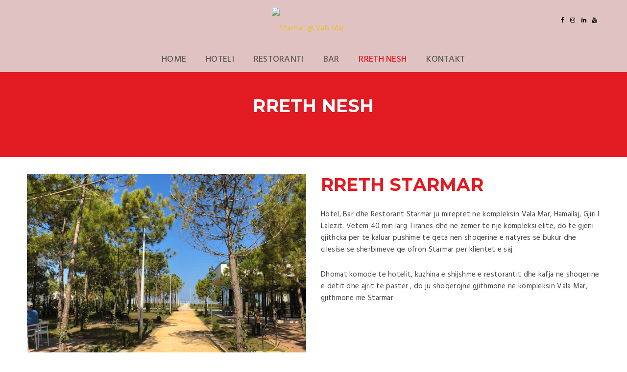

--- FILE ---
content_type: text/html; charset=UTF-8
request_url: https://www.starmar.al/about/
body_size: 9829
content:
<!DOCTYPE html>
<html lang="en-US">
<head>
	<meta charset="UTF-8">
	<meta http-equiv="X-UA-Compatible" content="IE=edge">
	<meta name="viewport" content="width=device-width, initial-scale=1.0, maximum-scale=1.0, user-scalable=no">
	<meta name="format-detection" content="telephone=no">
	<meta name="apple-mobile-web-app-capable" content="yes">
	<link href="https://emc.al/sm/wp-content/uploads/2020/01/favicon.png" rel="shortcut icon">	<link rel="profile" href="http://gmpg.org/xfn/11"/>
	<link rel="pingback" href="https://www.starmar.al/xmlrpc.php"/>
	<!--[if lt IE 9]>
	<script src="http://html5shim.googlecode.com/svn/trunk/html5.js"></script>
	<script src="http://css3-mediaqueries-js.googlecode.com/svn/trunk/css3-mediaqueries.js"></script>
	<![endif]-->
	<title>Rreth Nesh &#8211; Starmar @ Vala Mar</title>
<meta name='robots' content='max-image-preview:large' />
<link rel='dns-prefetch' href='//fonts.googleapis.com' />
<link rel="alternate" type="application/rss+xml" title="Starmar @ Vala Mar &raquo; Feed" href="https://www.starmar.al/feed/" />
<link rel="alternate" type="application/rss+xml" title="Starmar @ Vala Mar &raquo; Comments Feed" href="https://www.starmar.al/comments/feed/" />
<script type="text/javascript">
/* <![CDATA[ */
window._wpemojiSettings = {"baseUrl":"https:\/\/s.w.org\/images\/core\/emoji\/15.0.3\/72x72\/","ext":".png","svgUrl":"https:\/\/s.w.org\/images\/core\/emoji\/15.0.3\/svg\/","svgExt":".svg","source":{"concatemoji":"https:\/\/www.starmar.al\/wp-includes\/js\/wp-emoji-release.min.js?ver=6.5.7"}};
/*! This file is auto-generated */
!function(i,n){var o,s,e;function c(e){try{var t={supportTests:e,timestamp:(new Date).valueOf()};sessionStorage.setItem(o,JSON.stringify(t))}catch(e){}}function p(e,t,n){e.clearRect(0,0,e.canvas.width,e.canvas.height),e.fillText(t,0,0);var t=new Uint32Array(e.getImageData(0,0,e.canvas.width,e.canvas.height).data),r=(e.clearRect(0,0,e.canvas.width,e.canvas.height),e.fillText(n,0,0),new Uint32Array(e.getImageData(0,0,e.canvas.width,e.canvas.height).data));return t.every(function(e,t){return e===r[t]})}function u(e,t,n){switch(t){case"flag":return n(e,"\ud83c\udff3\ufe0f\u200d\u26a7\ufe0f","\ud83c\udff3\ufe0f\u200b\u26a7\ufe0f")?!1:!n(e,"\ud83c\uddfa\ud83c\uddf3","\ud83c\uddfa\u200b\ud83c\uddf3")&&!n(e,"\ud83c\udff4\udb40\udc67\udb40\udc62\udb40\udc65\udb40\udc6e\udb40\udc67\udb40\udc7f","\ud83c\udff4\u200b\udb40\udc67\u200b\udb40\udc62\u200b\udb40\udc65\u200b\udb40\udc6e\u200b\udb40\udc67\u200b\udb40\udc7f");case"emoji":return!n(e,"\ud83d\udc26\u200d\u2b1b","\ud83d\udc26\u200b\u2b1b")}return!1}function f(e,t,n){var r="undefined"!=typeof WorkerGlobalScope&&self instanceof WorkerGlobalScope?new OffscreenCanvas(300,150):i.createElement("canvas"),a=r.getContext("2d",{willReadFrequently:!0}),o=(a.textBaseline="top",a.font="600 32px Arial",{});return e.forEach(function(e){o[e]=t(a,e,n)}),o}function t(e){var t=i.createElement("script");t.src=e,t.defer=!0,i.head.appendChild(t)}"undefined"!=typeof Promise&&(o="wpEmojiSettingsSupports",s=["flag","emoji"],n.supports={everything:!0,everythingExceptFlag:!0},e=new Promise(function(e){i.addEventListener("DOMContentLoaded",e,{once:!0})}),new Promise(function(t){var n=function(){try{var e=JSON.parse(sessionStorage.getItem(o));if("object"==typeof e&&"number"==typeof e.timestamp&&(new Date).valueOf()<e.timestamp+604800&&"object"==typeof e.supportTests)return e.supportTests}catch(e){}return null}();if(!n){if("undefined"!=typeof Worker&&"undefined"!=typeof OffscreenCanvas&&"undefined"!=typeof URL&&URL.createObjectURL&&"undefined"!=typeof Blob)try{var e="postMessage("+f.toString()+"("+[JSON.stringify(s),u.toString(),p.toString()].join(",")+"));",r=new Blob([e],{type:"text/javascript"}),a=new Worker(URL.createObjectURL(r),{name:"wpTestEmojiSupports"});return void(a.onmessage=function(e){c(n=e.data),a.terminate(),t(n)})}catch(e){}c(n=f(s,u,p))}t(n)}).then(function(e){for(var t in e)n.supports[t]=e[t],n.supports.everything=n.supports.everything&&n.supports[t],"flag"!==t&&(n.supports.everythingExceptFlag=n.supports.everythingExceptFlag&&n.supports[t]);n.supports.everythingExceptFlag=n.supports.everythingExceptFlag&&!n.supports.flag,n.DOMReady=!1,n.readyCallback=function(){n.DOMReady=!0}}).then(function(){return e}).then(function(){var e;n.supports.everything||(n.readyCallback(),(e=n.source||{}).concatemoji?t(e.concatemoji):e.wpemoji&&e.twemoji&&(t(e.twemoji),t(e.wpemoji)))}))}((window,document),window._wpemojiSettings);
/* ]]> */
</script>
<link rel='stylesheet' id='font-awesome-css' href='https://www.starmar.al/wp-content/themes/sm/assets/css/lib/font-awesome.min.css?ver=4.7.0' type='text/css' media='all' />
<link rel='stylesheet' id='flatpickr-css' href='https://www.starmar.al/wp-content/plugins/awebooking/assets/vendor/flatpickr/flatpickr.css?ver=4.5.1' type='text/css' media='all' />
<link rel='stylesheet' id='tippy-css' href='https://www.starmar.al/wp-content/plugins/awebooking/assets/vendor/tippy-js/tippy.css?ver=2.6.0' type='text/css' media='all' />
<link rel='stylesheet' id='react-calendar-css' href='https://www.starmar.al/wp-content/plugins/awebooking/assets/css/react-datepicker.min.css?ver=1.0.0' type='text/css' media='all' />
<link rel='stylesheet' id='awebooking-css' href='https://www.starmar.al/wp-content/plugins/awebooking/assets/css/awebooking.css?ver=3.2.26' type='text/css' media='all' />
<link rel='stylesheet' id='awebooking-iconfont-css' href='https://www.starmar.al/wp-content/plugins/awebooking/assets/fonts/awebooking-webfont.css?ver=3.2.26' type='text/css' media='all' />
<link rel='stylesheet' id='awebooking-colour-css' href='https://www.starmar.al/wp-content/plugins/awebooking/assets/css/awebooking-colour.css?ver=3.2.26' type='text/css' media='all' />
<style id='wp-emoji-styles-inline-css' type='text/css'>

	img.wp-smiley, img.emoji {
		display: inline !important;
		border: none !important;
		box-shadow: none !important;
		height: 1em !important;
		width: 1em !important;
		margin: 0 0.07em !important;
		vertical-align: -0.1em !important;
		background: none !important;
		padding: 0 !important;
	}
</style>
<link rel='stylesheet' id='wp-block-library-css' href='https://www.starmar.al/wp-includes/css/dist/block-library/style.min.css?ver=6.5.7' type='text/css' media='all' />
<style id='classic-theme-styles-inline-css' type='text/css'>
/*! This file is auto-generated */
.wp-block-button__link{color:#fff;background-color:#32373c;border-radius:9999px;box-shadow:none;text-decoration:none;padding:calc(.667em + 2px) calc(1.333em + 2px);font-size:1.125em}.wp-block-file__button{background:#32373c;color:#fff;text-decoration:none}
</style>
<style id='global-styles-inline-css' type='text/css'>
body{--wp--preset--color--black: #000000;--wp--preset--color--cyan-bluish-gray: #abb8c3;--wp--preset--color--white: #ffffff;--wp--preset--color--pale-pink: #f78da7;--wp--preset--color--vivid-red: #cf2e2e;--wp--preset--color--luminous-vivid-orange: #ff6900;--wp--preset--color--luminous-vivid-amber: #fcb900;--wp--preset--color--light-green-cyan: #7bdcb5;--wp--preset--color--vivid-green-cyan: #00d084;--wp--preset--color--pale-cyan-blue: #8ed1fc;--wp--preset--color--vivid-cyan-blue: #0693e3;--wp--preset--color--vivid-purple: #9b51e0;--wp--preset--gradient--vivid-cyan-blue-to-vivid-purple: linear-gradient(135deg,rgba(6,147,227,1) 0%,rgb(155,81,224) 100%);--wp--preset--gradient--light-green-cyan-to-vivid-green-cyan: linear-gradient(135deg,rgb(122,220,180) 0%,rgb(0,208,130) 100%);--wp--preset--gradient--luminous-vivid-amber-to-luminous-vivid-orange: linear-gradient(135deg,rgba(252,185,0,1) 0%,rgba(255,105,0,1) 100%);--wp--preset--gradient--luminous-vivid-orange-to-vivid-red: linear-gradient(135deg,rgba(255,105,0,1) 0%,rgb(207,46,46) 100%);--wp--preset--gradient--very-light-gray-to-cyan-bluish-gray: linear-gradient(135deg,rgb(238,238,238) 0%,rgb(169,184,195) 100%);--wp--preset--gradient--cool-to-warm-spectrum: linear-gradient(135deg,rgb(74,234,220) 0%,rgb(151,120,209) 20%,rgb(207,42,186) 40%,rgb(238,44,130) 60%,rgb(251,105,98) 80%,rgb(254,248,76) 100%);--wp--preset--gradient--blush-light-purple: linear-gradient(135deg,rgb(255,206,236) 0%,rgb(152,150,240) 100%);--wp--preset--gradient--blush-bordeaux: linear-gradient(135deg,rgb(254,205,165) 0%,rgb(254,45,45) 50%,rgb(107,0,62) 100%);--wp--preset--gradient--luminous-dusk: linear-gradient(135deg,rgb(255,203,112) 0%,rgb(199,81,192) 50%,rgb(65,88,208) 100%);--wp--preset--gradient--pale-ocean: linear-gradient(135deg,rgb(255,245,203) 0%,rgb(182,227,212) 50%,rgb(51,167,181) 100%);--wp--preset--gradient--electric-grass: linear-gradient(135deg,rgb(202,248,128) 0%,rgb(113,206,126) 100%);--wp--preset--gradient--midnight: linear-gradient(135deg,rgb(2,3,129) 0%,rgb(40,116,252) 100%);--wp--preset--font-size--small: 13px;--wp--preset--font-size--medium: 20px;--wp--preset--font-size--large: 36px;--wp--preset--font-size--x-large: 42px;--wp--preset--spacing--20: 0.44rem;--wp--preset--spacing--30: 0.67rem;--wp--preset--spacing--40: 1rem;--wp--preset--spacing--50: 1.5rem;--wp--preset--spacing--60: 2.25rem;--wp--preset--spacing--70: 3.38rem;--wp--preset--spacing--80: 5.06rem;--wp--preset--shadow--natural: 6px 6px 9px rgba(0, 0, 0, 0.2);--wp--preset--shadow--deep: 12px 12px 50px rgba(0, 0, 0, 0.4);--wp--preset--shadow--sharp: 6px 6px 0px rgba(0, 0, 0, 0.2);--wp--preset--shadow--outlined: 6px 6px 0px -3px rgba(255, 255, 255, 1), 6px 6px rgba(0, 0, 0, 1);--wp--preset--shadow--crisp: 6px 6px 0px rgba(0, 0, 0, 1);}:where(.is-layout-flex){gap: 0.5em;}:where(.is-layout-grid){gap: 0.5em;}body .is-layout-flex{display: flex;}body .is-layout-flex{flex-wrap: wrap;align-items: center;}body .is-layout-flex > *{margin: 0;}body .is-layout-grid{display: grid;}body .is-layout-grid > *{margin: 0;}:where(.wp-block-columns.is-layout-flex){gap: 2em;}:where(.wp-block-columns.is-layout-grid){gap: 2em;}:where(.wp-block-post-template.is-layout-flex){gap: 1.25em;}:where(.wp-block-post-template.is-layout-grid){gap: 1.25em;}.has-black-color{color: var(--wp--preset--color--black) !important;}.has-cyan-bluish-gray-color{color: var(--wp--preset--color--cyan-bluish-gray) !important;}.has-white-color{color: var(--wp--preset--color--white) !important;}.has-pale-pink-color{color: var(--wp--preset--color--pale-pink) !important;}.has-vivid-red-color{color: var(--wp--preset--color--vivid-red) !important;}.has-luminous-vivid-orange-color{color: var(--wp--preset--color--luminous-vivid-orange) !important;}.has-luminous-vivid-amber-color{color: var(--wp--preset--color--luminous-vivid-amber) !important;}.has-light-green-cyan-color{color: var(--wp--preset--color--light-green-cyan) !important;}.has-vivid-green-cyan-color{color: var(--wp--preset--color--vivid-green-cyan) !important;}.has-pale-cyan-blue-color{color: var(--wp--preset--color--pale-cyan-blue) !important;}.has-vivid-cyan-blue-color{color: var(--wp--preset--color--vivid-cyan-blue) !important;}.has-vivid-purple-color{color: var(--wp--preset--color--vivid-purple) !important;}.has-black-background-color{background-color: var(--wp--preset--color--black) !important;}.has-cyan-bluish-gray-background-color{background-color: var(--wp--preset--color--cyan-bluish-gray) !important;}.has-white-background-color{background-color: var(--wp--preset--color--white) !important;}.has-pale-pink-background-color{background-color: var(--wp--preset--color--pale-pink) !important;}.has-vivid-red-background-color{background-color: var(--wp--preset--color--vivid-red) !important;}.has-luminous-vivid-orange-background-color{background-color: var(--wp--preset--color--luminous-vivid-orange) !important;}.has-luminous-vivid-amber-background-color{background-color: var(--wp--preset--color--luminous-vivid-amber) !important;}.has-light-green-cyan-background-color{background-color: var(--wp--preset--color--light-green-cyan) !important;}.has-vivid-green-cyan-background-color{background-color: var(--wp--preset--color--vivid-green-cyan) !important;}.has-pale-cyan-blue-background-color{background-color: var(--wp--preset--color--pale-cyan-blue) !important;}.has-vivid-cyan-blue-background-color{background-color: var(--wp--preset--color--vivid-cyan-blue) !important;}.has-vivid-purple-background-color{background-color: var(--wp--preset--color--vivid-purple) !important;}.has-black-border-color{border-color: var(--wp--preset--color--black) !important;}.has-cyan-bluish-gray-border-color{border-color: var(--wp--preset--color--cyan-bluish-gray) !important;}.has-white-border-color{border-color: var(--wp--preset--color--white) !important;}.has-pale-pink-border-color{border-color: var(--wp--preset--color--pale-pink) !important;}.has-vivid-red-border-color{border-color: var(--wp--preset--color--vivid-red) !important;}.has-luminous-vivid-orange-border-color{border-color: var(--wp--preset--color--luminous-vivid-orange) !important;}.has-luminous-vivid-amber-border-color{border-color: var(--wp--preset--color--luminous-vivid-amber) !important;}.has-light-green-cyan-border-color{border-color: var(--wp--preset--color--light-green-cyan) !important;}.has-vivid-green-cyan-border-color{border-color: var(--wp--preset--color--vivid-green-cyan) !important;}.has-pale-cyan-blue-border-color{border-color: var(--wp--preset--color--pale-cyan-blue) !important;}.has-vivid-cyan-blue-border-color{border-color: var(--wp--preset--color--vivid-cyan-blue) !important;}.has-vivid-purple-border-color{border-color: var(--wp--preset--color--vivid-purple) !important;}.has-vivid-cyan-blue-to-vivid-purple-gradient-background{background: var(--wp--preset--gradient--vivid-cyan-blue-to-vivid-purple) !important;}.has-light-green-cyan-to-vivid-green-cyan-gradient-background{background: var(--wp--preset--gradient--light-green-cyan-to-vivid-green-cyan) !important;}.has-luminous-vivid-amber-to-luminous-vivid-orange-gradient-background{background: var(--wp--preset--gradient--luminous-vivid-amber-to-luminous-vivid-orange) !important;}.has-luminous-vivid-orange-to-vivid-red-gradient-background{background: var(--wp--preset--gradient--luminous-vivid-orange-to-vivid-red) !important;}.has-very-light-gray-to-cyan-bluish-gray-gradient-background{background: var(--wp--preset--gradient--very-light-gray-to-cyan-bluish-gray) !important;}.has-cool-to-warm-spectrum-gradient-background{background: var(--wp--preset--gradient--cool-to-warm-spectrum) !important;}.has-blush-light-purple-gradient-background{background: var(--wp--preset--gradient--blush-light-purple) !important;}.has-blush-bordeaux-gradient-background{background: var(--wp--preset--gradient--blush-bordeaux) !important;}.has-luminous-dusk-gradient-background{background: var(--wp--preset--gradient--luminous-dusk) !important;}.has-pale-ocean-gradient-background{background: var(--wp--preset--gradient--pale-ocean) !important;}.has-electric-grass-gradient-background{background: var(--wp--preset--gradient--electric-grass) !important;}.has-midnight-gradient-background{background: var(--wp--preset--gradient--midnight) !important;}.has-small-font-size{font-size: var(--wp--preset--font-size--small) !important;}.has-medium-font-size{font-size: var(--wp--preset--font-size--medium) !important;}.has-large-font-size{font-size: var(--wp--preset--font-size--large) !important;}.has-x-large-font-size{font-size: var(--wp--preset--font-size--x-large) !important;}
.wp-block-navigation a:where(:not(.wp-element-button)){color: inherit;}
:where(.wp-block-post-template.is-layout-flex){gap: 1.25em;}:where(.wp-block-post-template.is-layout-grid){gap: 1.25em;}
:where(.wp-block-columns.is-layout-flex){gap: 2em;}:where(.wp-block-columns.is-layout-grid){gap: 2em;}
.wp-block-pullquote{font-size: 1.5em;line-height: 1.6;}
</style>
<link rel='stylesheet' id='contact-form-7-css' href='https://www.starmar.al/wp-content/plugins/contact-form-7/includes/css/styles.css?ver=5.9.4' type='text/css' media='all' />
<link rel='stylesheet' id='rs-plugin-settings-css' href='https://www.starmar.al/wp-content/plugins/revslider/public/assets/css/settings.css?ver=5.4.8.3' type='text/css' media='all' />
<style id='rs-plugin-settings-inline-css' type='text/css'>
#rs-demo-id {}
</style>
<link rel='stylesheet' id='awe-carousel-css' href='https://www.starmar.al/wp-content/themes/sm/assets/css/lib/owl.carousel.css?ver=6.5.7' type='text/css' media='all' />
<!--[if lt IE 9]>
<link rel='stylesheet' id='vc_lte_ie9-css' href='https://www.starmar.al/wp-content/plugins/js_composer/assets/css/vc_lte_ie9.min.css?ver=6.0.2' type='text/css' media='screen' />
<![endif]-->
<link rel='stylesheet' id='js_composer_front-css' href='https://www.starmar.al/wp-content/plugins/js_composer/assets/css/js_composer.min.css?ver=6.0.2' type='text/css' media='all' />
<style id='js_composer_front-inline-css' type='text/css'>
.vc_custom_1578477393272{padding-top: 150px !important;padding-bottom: 80px !important;background-color: #e21a22 !important;}.vc_custom_1440559343883{padding-top: 50px !important;padding-bottom: 50px !important;}
</style>
<link rel='stylesheet' id='jquery-ui-css' href='https://www.starmar.al/wp-content/themes/sm/assets/css/lib/jquery-ui.min.css?ver=6.5.7' type='text/css' media='all' />
<link rel='stylesheet' id='bootstrap-css' href='https://www.starmar.al/wp-content/themes/sm/assets/css/lib/bootstrap.min.css?ver=6.5.7' type='text/css' media='all' />
<link rel='stylesheet' id='awe-colio-css' href='https://www.starmar.al/wp-content/themes/sm/assets/css/lib/font-hilltericon.css?ver=6.5.7' type='text/css' media='all' />
<link rel='stylesheet' id='awe-colio2-css' href='https://www.starmar.al/wp-content/themes/sm/assets/css/lib/font-hillter2icon.css?ver=6.5.7' type='text/css' media='all' />
<link rel='stylesheet' id='bootstrap-select-css' href='https://www.starmar.al/wp-content/themes/sm/assets/css/lib/bootstrap-select.min.css?ver=6.5.7' type='text/css' media='all' />
<link rel='stylesheet' id='magnific-popup-css' href='https://www.starmar.al/wp-content/themes/sm/assets/css/lib/magnific-popup.css?ver=6.5.7' type='text/css' media='all' />
<link rel='stylesheet' id='awe-main-style-css' href='https://www.starmar.al/wp-content/themes/sm/assets/css/style.min.css?ver=6.5.7' type='text/css' media='all' />
<style id='awe-main-style-inline-css' type='text/css'>

			.accomd-modations-room .text,
			.gallery-cat ul li:hover a, .gallery-cat ul li.active a,
			.footer .footer_top,
			.reservation,
			.awe-no-header-transparent .header_content,
			.header_mobile,
			.awe-datepicker.ui-datepicker .ui-datepicker-header,
			.apb-datepicker.ui-datepicker .ui-datepicker-header,
			.awe-datepicker.ui-datepicker .ui-datepicker-calendar thead th,
			.apb-datepicker.ui-datepicker .ui-datepicker-calendar thead th,
			.awe-datepicker.ui-datepicker .ui-datepicker-calendar td a.ui-state-active,
			.awe-datepicker.ui-datepicker .ui-datepicker-calendar td a:hover,
			.apb-datepicker.ui-datepicker .ui-datepicker-calendar td a.ui-state-active,
			.apb-datepicker.ui-datepicker .ui-datepicker-calendar td a:hover,
			.header_content .menu > li .sub-menu li:hover > a,
			.header_top .sub-menu li:hover > a,
			.header_content .menu > li .sub-menu li.current-menu-item > a {
				background-color: #e21a22;
			}
			.restaurant_item .text .price,
			.tabs-restaurant .ui-tabs-nav li:hover a, .tabs-restaurant .vc_tta-tabs-list li:hover a .vc_tta-title-text,
			.tabs-restaurant .vc_tta-tabs-list li.vc_active a .vc_tta-title-text, .tabs-restaurant .ui-tabs-nav li.ui-state-active a,
			.news-item .text .read-more:hover,
			.awe-posts .news-item h3:hover a,
			h1 a:hover, .h1 a:hover,
			h2 a:hover, .h2 a:hover,
			h3 a:hover, .h3 a:hover,
			h4 a:hover, .h4 a:hover,
			h5 a:hover, .h5 a:hover,
			h6 a:hover, .h6 a:hover,
			.event-restaurant_content li .text a:hover,
			.contact ul li .icon {
				color: #e21a22
			}
			.tabs-restaurant .ui-tabs-nav li:before,
			.tabs-restaurant .vc_tta-tabs-list li:before {
				border-top-color: #e21a22;
			}

			.header_content,
			.hentry .entry-media .count-date,
			.room_item-6 .text {
				background-color: rgba(226,26,34,0.85);
			}

			
			.awe-btn, input[type=submit],
			button,
			.activiti_item .text .view-more,
			.awe-btn.awe-btn-default,
			.awebooking .apb-btn,
			.awebooking .apb-btn:visited,
			.awebooking-wrapper.custom-hillter .apb-btn,
			.awe-btn.awe-btn-outline:hover {
				background-color: #e21a22;
			}
			.awe-btn:hover, .awe-btn:focus, .awe-btn.awe-btn-default:hover,
			.awebooking-wrapper.custom-hillter .apb-btn:hover {
				background-color: rgba(226,26,34,0.8);
			}
			.awe-btn.awe-btn-outline:hover {
				border-color: #e21a22
			}


			
			.awe-no-header-transparent .header_content,
			.header_content .menu > li .sub-menu li.current-menu-item > a,
			.header_content .menu > li .sub-menu li:hover > a,
			.header_top .sub-menu li:hover > a {
				background-color: #e0e0e0;
			}
			.header_content,
			.header_mobile,
			.header_mobile .header_menu,
			.header-menu-center .header_top {
				background-color: rgba(224,224,224,0.85);
			}
			.header_content .menu > li > a,
			.header_top .sub-menu li:hover > a,
			.header_mobile .header_menu ul li a{
				color: #5b5b5b;
			}
</style>
<link rel='stylesheet' id='awe-google-font-css' href='//fonts.googleapis.com/css?family=Hind%3A400%2C300%2C500%2C600%7CMontserrat%3A400%2C700&#038;ver=6.5.7' type='text/css' media='all' />
<!--[if lt IE 9]><script src="https://www.starmar.al/wp-content/themes/sm/assets/js/html5.js"></script><![endif]-->
<script type="text/javascript" src="https://www.starmar.al/wp-includes/js/jquery/jquery.min.js?ver=3.7.1" id="jquery-core-js"></script>
<script type="text/javascript" src="https://www.starmar.al/wp-includes/js/jquery/jquery-migrate.min.js?ver=3.4.1" id="jquery-migrate-js"></script>
<script type="text/javascript" src="https://www.starmar.al/wp-content/plugins/awebooking/assets/vendor/popper-js/popper.min.js?ver=1.14.3" id="popper-js"></script>
<script type="text/javascript" src="https://www.starmar.al/wp-content/plugins/awebooking/assets/vendor/a11y-dialog/a11y-dialog.min.js?ver=5.1.2" id="a11y-dialog-js"></script>
<script type="text/javascript" src="https://www.starmar.al/wp-content/plugins/awebooking/assets/vendor/knockout/knockout-latest.js?ver=3.4.2" id="knockout-js"></script>
<script type="text/javascript" src="https://www.starmar.al/wp-content/plugins/revslider/public/assets/js/jquery.themepunch.tools.min.js?ver=5.4.8.3" id="tp-tools-js"></script>
<script type="text/javascript" src="https://www.starmar.al/wp-content/plugins/revslider/public/assets/js/jquery.themepunch.revolution.min.js?ver=5.4.8.3" id="revmin-js"></script>
<link rel="https://api.w.org/" href="https://www.starmar.al/wp-json/" /><link rel="alternate" type="application/json" href="https://www.starmar.al/wp-json/wp/v2/pages/65" /><link rel="EditURI" type="application/rsd+xml" title="RSD" href="https://www.starmar.al/xmlrpc.php?rsd" />
<meta name="generator" content="WordPress 6.5.7" />
<link rel="canonical" href="https://www.starmar.al/about/" />
<link rel='shortlink' href='https://www.starmar.al/?p=65' />
<link rel="alternate" type="application/json+oembed" href="https://www.starmar.al/wp-json/oembed/1.0/embed?url=https%3A%2F%2Fwww.starmar.al%2Fabout%2F" />
<link rel="alternate" type="text/xml+oembed" href="https://www.starmar.al/wp-json/oembed/1.0/embed?url=https%3A%2F%2Fwww.starmar.al%2Fabout%2F&#038;format=xml" />
<style>
		.section-comingsoon {
			background-image: url("https://emc.al/sm/wp-content/themes/sm/assets/images/default/bg-comingsoon.jpg") !important;
		}
	</style><style type="text/css">.recentcomments a{display:inline !important;padding:0 !important;margin:0 !important;}</style><meta name="generator" content="Powered by WPBakery Page Builder - drag and drop page builder for WordPress."/>
<meta name="generator" content="Powered by Slider Revolution 5.4.8.3 - responsive, Mobile-Friendly Slider Plugin for WordPress with comfortable drag and drop interface." />
<script type="text/javascript">function setREVStartSize(e){									
						try{ e.c=jQuery(e.c);var i=jQuery(window).width(),t=9999,r=0,n=0,l=0,f=0,s=0,h=0;
							if(e.responsiveLevels&&(jQuery.each(e.responsiveLevels,function(e,f){f>i&&(t=r=f,l=e),i>f&&f>r&&(r=f,n=e)}),t>r&&(l=n)),f=e.gridheight[l]||e.gridheight[0]||e.gridheight,s=e.gridwidth[l]||e.gridwidth[0]||e.gridwidth,h=i/s,h=h>1?1:h,f=Math.round(h*f),"fullscreen"==e.sliderLayout){var u=(e.c.width(),jQuery(window).height());if(void 0!=e.fullScreenOffsetContainer){var c=e.fullScreenOffsetContainer.split(",");if (c) jQuery.each(c,function(e,i){u=jQuery(i).length>0?u-jQuery(i).outerHeight(!0):u}),e.fullScreenOffset.split("%").length>1&&void 0!=e.fullScreenOffset&&e.fullScreenOffset.length>0?u-=jQuery(window).height()*parseInt(e.fullScreenOffset,0)/100:void 0!=e.fullScreenOffset&&e.fullScreenOffset.length>0&&(u-=parseInt(e.fullScreenOffset,0))}f=u}else void 0!=e.minHeight&&f<e.minHeight&&(f=e.minHeight);e.c.closest(".rev_slider_wrapper").css({height:f})					
						}catch(d){console.log("Failure at Presize of Slider:"+d)}						
					};</script>
<style type='text/css'>.header_content .menu > li > a {font-size:18px;}
.header-menu-center ul.hillter2-menu > li.current-menu-item > a {color: #e21a22;}
.header-menu-center ul.hillter2-menu > li > a {border-bottom:0px;}
.header-menu-center .header_right .fa, .header-menu-center .header_top .header_left span {color: #000;}
.check-availability h2::before {3px solid #e21a22; color: #e21a22;}
.check-availability h2::before {border-color: #e21a22; color: #e21a22;}
#hillter-backtop .hillter {background: #e21a22;}
#content .wpb_alert p:last-child, #content .wpb_text_column :last-child, #content .wpb_text_column p:last-child, .wpb_alert p:last-child, .wpb_text_column :last-child, .wpb_text_column p:last-child {margin-top:27px;}</style>
<noscript><style type="text/css"> .wpb_animate_when_almost_visible { opacity: 1; }</style></noscript></head>


<!--[if IE 7]>
<body class="page-template-default page page-id-65 ie7 lt-ie8 lt-ie9 lt-ie10 awe-header-transparent awe-vc-template wpb-js-composer js-comp-ver-6.0.2 vc_responsive"> <![endif]-->
<!--[if IE 8]>
<body class="page-template-default page page-id-65 ie8 lt-ie9 lt-ie10 awe-header-transparent awe-vc-template wpb-js-composer js-comp-ver-6.0.2 vc_responsive"> <![endif]-->
<!--[if IE 9]>
<body class="page-template-default page page-id-65 ie9 lt-ie10 awe-header-transparent awe-vc-template wpb-js-composer js-comp-ver-6.0.2 vc_responsive"> <![endif]-->
<!--[if (gt IE 9)|!(IE)]><!-->
<body class="page-template-default page page-id-65 awe-header-transparent awe-vc-template wpb-js-composer js-comp-ver-6.0.2 vc_responsive"> <!--<![endif]-->



<!-- PAGE WRAP -->
<div id="page-wrap">
	<div id="hillter-backtop" class="hillter-backtop">
		<a href="#">
			<span class="hillter hillter-icon-left-arrow"></span>
		</a>
    </div>
			<!-- HEADER -->
		<header id="header" class="header-menu-center">
			<!-- HEADER TOP -->
			<div class="header_top">
				<div class="container">
									<div class="row">
						<div class="header_left col-xs-12 col-sm-5">
							
							</div>

													<div class="col-xs-12 col-sm-push-3 col-sm-4 header_right">
								<div class="header_right__social">
																			<a href="https://www.facebook.com/" target="_blank"><i class="fa fa-facebook"></i></a><a href="https://instagram.com" target="_blank"><i class="fa fa-instagram"></i></a><a href="https://linkedin.com" target="_blank"><i class="fa fa-linkedin"></i></a><a href="https://youtube.com" target="_blank"><i class="fa fa-youtube"></i></a>																	</div>
															</div>
						
													<div class="col-xs-12 col-sm-pull-4 col-sm-3 logo-center">
													        <div class="header_logo">
						<a title="Starmar @ Vala Mar"
			   href="https://www.starmar.al/"><img
					src="https://emc.al/sm/wp-content/uploads/2020/01/logo.png"
					alt="Starmar @ Vala Mar"></a>
        </div>

							</div>
					</div>
								</div>
			</div>
			<!-- END / HEADER TOP -->

			<!-- HEADER LOGO & MENU -->
						<div id="header_content" class="header_content sticky-enable">

				<div class="container">
					<div class="logo-left logo-left--js">
						<!-- HEADER LOGO -->
						        <div class="header_logo">
						<a title="Starmar @ Vala Mar"
			   href="https://www.starmar.al/"><img
					src="https://emc.al/sm/wp-content/uploads/2020/01/logo.png"
					alt="Starmar @ Vala Mar"></a>
        </div>

							<!-- END / HEADER LOGO -->
					</div>
					<!-- HEADER MENU -->
					<nav class="header_menu">
						<div class="menu-menu-kryesore-container"><ul id="menu-menu-kryesore" class="menu hillter2-menu"><li id="menu-item-137" class="menu-item menu-item-type-post_type menu-item-object-page menu-item-home menu-item-137"><a href="https://www.starmar.al/">Home</a></li>
<li id="menu-item-130" class="menu-item menu-item-type-post_type menu-item-object-page menu-item-130"><a href="https://www.starmar.al/room-2/">Hoteli</a></li>
<li id="menu-item-128" class="menu-item menu-item-type-post_type menu-item-object-page menu-item-128"><a href="https://www.starmar.al/restaurant-4/">Restoranti</a></li>
<li id="menu-item-4018" class="menu-item menu-item-type-post_type menu-item-object-page menu-item-4018"><a href="https://www.starmar.al/bar/">Bar</a></li>
<li id="menu-item-114" class="menu-item menu-item-type-post_type menu-item-object-page current-menu-item page_item page-item-65 current_page_item menu-item-114"><a href="https://www.starmar.al/about/">Rreth Nesh</a></li>
<li id="menu-item-3423" class="menu-item menu-item-type-post_type menu-item-object-page menu-item-3423"><a href="https://www.starmar.al/contact/">Kontakt</a></li>
</ul></div>					</nav>
					<!-- END / HEADER MENU -->

					<!-- MENU BAR -->
					<div class="menu-bars"><span></span></div>
					<!-- END / MENU BAR -->

				</div>
			</div>
			<!-- END / HEADER LOGO & MENU -->

		</header>
		<!-- END / HEADER -->

		<!--End coming soon-->
	
<div class="main-wrapper section-blog">
	<div class="container">
							<article class="post-65 page type-page status-publish hentry">
        <div class="entry-content">
        <div data-vc-full-width="true" data-vc-full-width-init="false" data-vc-parallax="1.5" class="vc_row wpb_row vc_row-fluid vc_custom_1578477393272 vc_row-has-fill vc_general vc_parallax vc_parallax-content-moving">

<div class="wpb_column vc_column_container vc_col-sm-12"><div class="vc_column-inner "><div class="wpb_wrapper"><div class="awe-special-heading text-center" style="color:#ffffff;"><h2>RRETH NESH</h2></div></div></div></div></div><div class="vc_row-full-width">

</div><div class="vc_row wpb_row vc_row-fluid">

<div class="wpb_column vc_column_container vc_col-sm-6"><div class="vc_column-inner "><div class="wpb_wrapper">
	<div  class="wpb_single_image wpb_content_element vc_align_left">
		
		<figure class="wpb_wrapper vc_figure">
			<div class="vc_single_image-wrapper   vc_box_border_grey"><img fetchpriority="high" decoding="async" width="1280" height="960" src="https://www.starmar.al/wp-content/uploads/2020/01/about1.jpg" class="vc_single_image-img attachment-full" alt="" srcset="https://www.starmar.al/wp-content/uploads/2020/01/about1.jpg 1280w, https://www.starmar.al/wp-content/uploads/2020/01/about1-300x225.jpg 300w, https://www.starmar.al/wp-content/uploads/2020/01/about1-1024x768.jpg 1024w, https://www.starmar.al/wp-content/uploads/2020/01/about1-768x576.jpg 768w" sizes="(max-width: 1280px) 100vw, 1280px" /></div>
		</figure>
	</div>
</div></div></div><div class="wpb_column vc_column_container vc_col-sm-6"><div class="vc_column-inner "><div class="wpb_wrapper"><div class="awe-special-heading text-left" style="color:#e21a22;"><h2>RRETH STARMAR</h2></div>
	<div class="wpb_text_column wpb_content_element ">
		<div class="wpb_wrapper">
			<p>Hotel, Bar dhe Restorant Starmar ju mirepret ne kompleksin Vala Mar, Hamallaj, Gjiri I Lalezit. Vetem 40 min larg Tiranes dhe ne zemer te nje kompleksi elite, do te gjeni gjithcka per te kaluar pushime te qeta nen shoqerine e natyres se bukur dhe cilesise se sherbimeve qe ofron Starmar per klientet e saj.</p>
<p>Dhomat komode te hotelit, kuzhina e shijshme e restorantit dhe kafja ne shoqerine e detit dhe ajrit te paster , do ju shoqerojne gjithmone ne kompleksin Vala Mar, gjithmone me Starmar.</p>

		</div> 
	</div> </div></div></div></div><div class="vc_row wpb_row vc_row-fluid">

<div class="wpb_column vc_column_container vc_col-sm-6"><div class="vc_column-inner "><div class="wpb_wrapper"><div class="awe-special-heading text-left" style="color:#e21a22;"><h2>PERSE TE ZGJIDHNI STARMAR?</h2></div>
	<div class="wpb_text_column wpb_content_element ">
		<div class="wpb_wrapper">
			<p>Starmar I qendron prane klientit ne cdo detaj, duke plotesuar cdo kerkese te tij vetem fale stafit te perkushtuar.</p>
<p>Vetem 40 min larg Tiranes dhe ne zemer te nje kompleksi elite, do te gjeni gjithcka per te kaluar pushime te qeta nen shoqerine e natyres se bukur dhe cilesise se sherbimeve qe ofron Starmar per klientet e saj.</p>
<p>Bari ofron hapesira moderne te brendshme ne trajtimin e interierit dhe nje hapesire te jashtme te gjelberuar.</p>
<p>Restorant Starmar  ju bene te ndjeheni te mirepritur ne cdo kohe. Ne restorant ofrohen sherbime te cilesise me te larte.</p>

		</div> 
	</div> </div></div></div><div class="wpb_column vc_column_container vc_col-sm-6"><div class="vc_column-inner "><div class="wpb_wrapper">
	<div  class="wpb_single_image wpb_content_element vc_align_left">
		
		<figure class="wpb_wrapper vc_figure">
			<div class="vc_single_image-wrapper   vc_box_border_grey"><img decoding="async" width="1024" height="720" src="https://www.starmar.al/wp-content/uploads/2020/01/about2.jpg" class="vc_single_image-img attachment-full" alt="" srcset="https://www.starmar.al/wp-content/uploads/2020/01/about2.jpg 1024w, https://www.starmar.al/wp-content/uploads/2020/01/about2-300x211.jpg 300w, https://www.starmar.al/wp-content/uploads/2020/01/about2-768x540.jpg 768w" sizes="(max-width: 1024px) 100vw, 1024px" /></div>
		</figure>
	</div>
</div></div></div></div><div data-vc-full-width="true" data-vc-full-width-init="false" data-vc-parallax="1.5" data-vc-parallax-image="https://www.starmar.al/wp-content/uploads/2015/08/2365x1774.jpg" class="vc_row wpb_row vc_row-fluid vc_custom_1440559343883 vc_row-has-fill vc_general vc_parallax vc_parallax-content-moving">

<div class="awe-overlay" style="background-color: rgba(72,72,72,0.6)"></div><div class="wpb_column vc_column_container vc_col-sm-12"><div class="vc_column-inner "><div class="wpb_wrapper"><div class="awe-special-heading text-center" style="color:#ffffff;"><h2>STATISTIKA</h2></div><div class="vc_row wpb_row vc_inner vc_row-fluid">

<div class="wpb_column vc_column_container vc_col-xs-6 vc_col-lg-3 vc_col-md-3"><div class="vc_column-inner"><div class="wpb_wrapper">		<div class="statistics_item">
			<span class="count">3768</span>
			<span>VIZITORE</span>		</div>
		</div></div></div><div class="wpb_column vc_column_container vc_col-xs-6 vc_col-lg-3 vc_col-md-3"><div class="vc_column-inner"><div class="wpb_wrapper">		<div class="statistics_item">
			<span class="count">632</span>
			<span>DHOMA TE REZERVUARA</span>		</div>
		</div></div></div><div class="wpb_column vc_column_container vc_col-xs-6 vc_col-lg-3 vc_col-md-3"><div class="vc_column-inner"><div class="wpb_wrapper">		<div class="statistics_item">
			<span class="count">1024</span>
			<span>ANETARE</span>		</div>
		</div></div></div><div class="wpb_column vc_column_container vc_col-xs-6 vc_col-lg-3 vc_col-md-3"><div class="vc_column-inner"><div class="wpb_wrapper">		<div class="statistics_item">
			<span class="count">256</span>
			<span>DARKA TE PERGATITURA</span>		</div>
		</div></div></div></div></div></div></div></div><div class="vc_row-full-width">

</div><div class="vc_row wpb_row vc_row-fluid">

<div class="wpb_column vc_column_container vc_col-sm-12"><div class="vc_column-inner "><div class="wpb_wrapper"><div class="vc_empty_space"
	  style="height: 32px"><span class="vc_empty_space_inner"></span></div>
</div></div></div></div>
    </div>
</article>
									</div>
</div>
        <!-- FOOTER -->
        <footer id="footer" class="footer " >

            <!-- FOOTER TOP -->
			            <!-- END / FOOTER TOP -->

            
            
				            <!-- FOOTER BOTTOM -->
	            <div class="footer_bottom">
	                <div class="container">
		                <div class="row">
		                			                																			<div class="footer_bottom--column text-left pl-25 col-xs-12 col-sm-6">Copyright © Starmar Hotel. All rights reserved.</div>
										                	
		                			                		<div class="footer_bottom--column col-xs-12 col-sm-6">
		                					                				<div class="footer_bottom__social">
											<a href="https://www.facebook.com/" target="_blank"><i class="fa fa-facebook"></i></a><a href="https://instagram.com" target="_blank"><i class="fa fa-instagram"></i></a><a href="https://linkedin.com" target="_blank"><i class="fa fa-linkedin"></i></a><a href="https://youtube.com" target="_blank"><i class="fa fa-youtube"></i></a>										</div>
											                		</div>
		                	
		                	
						</div>
	                </div>
	            </div>
	            <!-- END / FOOTER BOTTOM -->
	        
        </footer>
        <!-- END / FOOTER -->
	</div>
<!-- END / PAGE WRAP -->
<script type="text/javascript" src="https://www.starmar.al/wp-includes/js/dist/vendor/moment.min.js?ver=2.29.4" id="moment-js"></script>
<script type="text/javascript" id="moment-js-after">
/* <![CDATA[ */
moment.updateLocale( 'en_US', {"months":["January","February","March","April","May","June","July","August","September","October","November","December"],"monthsShort":["Jan","Feb","Mar","Apr","May","Jun","Jul","Aug","Sep","Oct","Nov","Dec"],"weekdays":["Sunday","Monday","Tuesday","Wednesday","Thursday","Friday","Saturday"],"weekdaysShort":["Sun","Mon","Tue","Wed","Thu","Fri","Sat"],"week":{"dow":1},"longDateFormat":{"LT":"H:i","LTS":null,"L":null,"LL":"d\/m\/Y","LLL":"F j, Y g:i a","LLLL":null}} );
/* ]]> */
</script>
<script type="text/javascript" src="https://www.starmar.al/wp-includes/js/dist/vendor/wp-polyfill-inert.min.js?ver=3.1.2" id="wp-polyfill-inert-js"></script>
<script type="text/javascript" src="https://www.starmar.al/wp-includes/js/dist/vendor/regenerator-runtime.min.js?ver=0.14.0" id="regenerator-runtime-js"></script>
<script type="text/javascript" src="https://www.starmar.al/wp-includes/js/dist/vendor/wp-polyfill.min.js?ver=3.15.0" id="wp-polyfill-js"></script>
<script type="text/javascript" src="https://www.starmar.al/wp-includes/js/dist/hooks.min.js?ver=2810c76e705dd1a53b18" id="wp-hooks-js"></script>
<script type="text/javascript" src="https://www.starmar.al/wp-includes/js/dist/deprecated.min.js?ver=e1f84915c5e8ae38964c" id="wp-deprecated-js"></script>
<script type="text/javascript" src="https://www.starmar.al/wp-includes/js/dist/date.min.js?ver=aaca6387d1cf924acc51" id="wp-date-js"></script>
<script type="text/javascript" id="wp-date-js-after">
/* <![CDATA[ */
wp.date.setSettings( {"l10n":{"locale":"en_US","months":["January","February","March","April","May","June","July","August","September","October","November","December"],"monthsShort":["Jan","Feb","Mar","Apr","May","Jun","Jul","Aug","Sep","Oct","Nov","Dec"],"weekdays":["Sunday","Monday","Tuesday","Wednesday","Thursday","Friday","Saturday"],"weekdaysShort":["Sun","Mon","Tue","Wed","Thu","Fri","Sat"],"meridiem":{"am":"am","pm":"pm","AM":"AM","PM":"PM"},"relative":{"future":"%s from now","past":"%s ago","s":"a second","ss":"%d seconds","m":"a minute","mm":"%d minutes","h":"an hour","hh":"%d hours","d":"a day","dd":"%d days","M":"a month","MM":"%d months","y":"a year","yy":"%d years"},"startOfWeek":1},"formats":{"time":"H:i","date":"d\/m\/Y","datetime":"F j, Y g:i a","datetimeAbbreviated":"M j, Y g:i a"},"timezone":{"offset":0,"offsetFormatted":"0","string":"","abbr":""}} );
/* ]]> */
</script>
<script type="text/javascript" src="https://www.starmar.al/wp-content/plugins/awebooking/assets/vendor/flatpickr/flatpickr.min.js?ver=4.5.1" id="flatpickr-js"></script>
<script type="text/javascript" id="flatpickr-js-after">
/* <![CDATA[ */
(function() { flatpickr.localize({"firstDayOfWeek":1,"weekdays":{"shorthand":["Sun","Mon","Tue","Wed","Thu","Fri","Sat"],"longhand":["Sunday","Monday","Tuesday","Wednesday","Thursday","Friday","Saturday"]},"months":{"shorthand":["Jan","Feb","Mar","Apr","May","Jun","Jul","Aug","Sep","Oct","Nov","Dec"],"longhand":["January","February","March","April","May","June","July","August","September","October","November","December"]}}); })();
/* ]]> */
</script>
<script type="text/javascript" src="https://www.starmar.al/wp-content/plugins/awebooking/assets/vendor/tippy-js/tippy.standalone.min.js?ver=2.6.0" id="tippy-js"></script>
<script type="text/javascript" id="awebooking-js-extra">
/* <![CDATA[ */
var _awebooking_i18n = {"dateFormat":"d\/m\/Y","timeFormat":"H:i","numberDecimals":"2","decimalSeparator":".","thousandSeparator":",","currencySymbol":"$","priceFormat":"%s%v"};
var _awebooking = {"ajax_url":"https:\/\/www.starmar.al\/wp-admin\/admin-ajax.php","route":"https:\/\/www.starmar.al\/awebooking-route\/","datepicker":{"minNights":1,"maxNights":0,"minDate":0,"disableDays":[],"disableDates":[],"showMonths":1}};
/* ]]> */
</script>
<script type="text/javascript" src="https://www.starmar.al/wp-content/plugins/awebooking/assets/js/awebooking.min.js?ver=3.2.26" id="awebooking-js"></script>
<script type="text/javascript" src="https://www.starmar.al/wp-content/plugins/awebooking/assets/js/search-form.min.js?ver=3.2.26" id="awebooking-search-form-js"></script>
<script type="text/javascript" src="https://www.starmar.al/wp-content/plugins/contact-form-7/includes/swv/js/index.js?ver=5.9.4" id="swv-js"></script>
<script type="text/javascript" id="contact-form-7-js-extra">
/* <![CDATA[ */
var wpcf7 = {"api":{"root":"https:\/\/www.starmar.al\/wp-json\/","namespace":"contact-form-7\/v1"}};
/* ]]> */
</script>
<script type="text/javascript" src="https://www.starmar.al/wp-content/plugins/contact-form-7/includes/js/index.js?ver=5.9.4" id="contact-form-7-js"></script>
<script type="text/javascript" src="https://www.starmar.al/wp-includes/js/jquery/ui/core.min.js?ver=1.13.2" id="jquery-ui-core-js"></script>
<script type="text/javascript" src="https://www.starmar.al/wp-includes/js/jquery/ui/datepicker.min.js?ver=1.13.2" id="jquery-ui-datepicker-js"></script>
<script type="text/javascript" id="jquery-ui-datepicker-js-after">
/* <![CDATA[ */
jQuery(function(jQuery){jQuery.datepicker.setDefaults({"closeText":"Close","currentText":"Today","monthNames":["January","February","March","April","May","June","July","August","September","October","November","December"],"monthNamesShort":["Jan","Feb","Mar","Apr","May","Jun","Jul","Aug","Sep","Oct","Nov","Dec"],"nextText":"Next","prevText":"Previous","dayNames":["Sunday","Monday","Tuesday","Wednesday","Thursday","Friday","Saturday"],"dayNamesShort":["Sun","Mon","Tue","Wed","Thu","Fri","Sat"],"dayNamesMin":["S","M","T","W","T","F","S"],"dateFormat":"dd\/mm\/yy","firstDay":1,"isRTL":false});});
/* ]]> */
</script>
<script type="text/javascript" src="https://www.starmar.al/wp-content/themes/sm/assets/js/contact-form.js?ver=6.5.7" id="awe-js-contact-form-js"></script>
<script type="text/javascript" src="https://www.starmar.al/wp-content/themes/sm/assets/js/lib/isotope.pkgd.min.js?ver=6.5.7" id="awe-js-isotope-js"></script>
<script type="text/javascript" id="awe-js-reservation-form-js-extra">
/* <![CDATA[ */
var ReservationForm = {"textErrorDate":"You must choose a date","textErrorTime":"You must choose a time","textErrorPerson":"You must choose number of persons"};
/* ]]> */
</script>
<script type="text/javascript" src="https://www.starmar.al/wp-content/themes/sm/awe_shortcode/assets/js/reservation-form.js?ver=6.5.7" id="awe-js-reservation-form-js"></script>
<script type="text/javascript" src="https://www.starmar.al/wp-includes/js/comment-reply.min.js?ver=6.5.7" id="comment-reply-js" async="async" data-wp-strategy="async"></script>
<script type="text/javascript" src="https://www.starmar.al/wp-includes/js/jquery/ui/controlgroup.min.js?ver=1.13.2" id="jquery-ui-controlgroup-js"></script>
<script type="text/javascript" src="https://www.starmar.al/wp-includes/js/jquery/ui/checkboxradio.min.js?ver=1.13.2" id="jquery-ui-checkboxradio-js"></script>
<script type="text/javascript" src="https://www.starmar.al/wp-includes/js/jquery/ui/button.min.js?ver=1.13.2" id="jquery-ui-button-js"></script>
<script type="text/javascript" src="https://www.starmar.al/wp-includes/js/jquery/ui/spinner.min.js?ver=1.13.2" id="jquery-ui-spinner-js"></script>
<script type="text/javascript" src="https://www.starmar.al/wp-includes/js/jquery/ui/accordion.min.js?ver=1.13.2" id="jquery-ui-accordion-js"></script>
<script type="text/javascript" src="https://www.starmar.al/wp-includes/js/jquery/ui/tabs.min.js?ver=1.13.2" id="jquery-ui-tabs-js"></script>
<script type="text/javascript" src="https://www.starmar.al/wp-content/themes/sm/assets/js/lib/bootstrap.min.js" id="awe-bootstrap-js"></script>
<script type="text/javascript" src="https://www.starmar.al/wp-content/themes/sm/assets/js/lib/bootstrap-select.js" id="awe-bootstrap-select-js"></script>
<script type="text/javascript" src="https://www.starmar.al/wp-content/themes/sm/assets/js//lib/owl.carousel.js?ver=2015620" id="awe-owl-carousel-js"></script>
<script type="text/javascript" src="https://www.starmar.al/wp-content/themes/sm/assets/js/lib/jquery.countdown.min.js" id="awe-countdown-js"></script>
<script type="text/javascript" src="https://www.starmar.al/wp-content/themes/sm/assets/js/lib/jquery.countTo.js" id="awe-countTo-js"></script>
<script type="text/javascript" src="https://www.starmar.al/wp-content/themes/sm/assets/js/lib/jquery.parallax-1.1.3.js" id="awe-parallax-js"></script>
<script type="text/javascript" src="https://www.starmar.al/wp-content/themes/sm/assets/js/lib/jquery.appear.min.js" id="awe-appear-js"></script>
<script type="text/javascript" src="https://www.starmar.al/wp-content/themes/sm/assets/js/lib/jquery.magnific-popup.min.js" id="awe-magnific-popup-js"></script>
<script type="text/javascript" src="https://www.starmar.al/wp-content/themes/sm/assets/js/lib/imagesloaded.min.js" id="awe-imgloadded-js"></script>
<script type="text/javascript" id="awe-main-script-js-extra">
/* <![CDATA[ */
var awe_main = {"url":"https:\/\/www.starmar.al\/wp-admin\/admin-ajax.php","textDays":"Days","textHours":"Hours","textMinutes":"Minutes","textSeconds":"Seconds"};
/* ]]> */
</script>
<script type="text/javascript" src="https://www.starmar.al/wp-content/themes/sm/assets/js/scripts.js" id="awe-main-script-js"></script>
<script type="text/javascript" src="https://www.starmar.al/wp-content/plugins/js_composer/assets/js/dist/js_composer_front.min.js?ver=6.0.2" id="wpb_composer_front_js-js"></script>
<script type="text/javascript" src="https://www.starmar.al/wp-content/plugins/js_composer/assets/lib/bower/skrollr/dist/skrollr.min.js?ver=6.0.2" id="vc_jquery_skrollr_js-js"></script>
</body>
</html>
